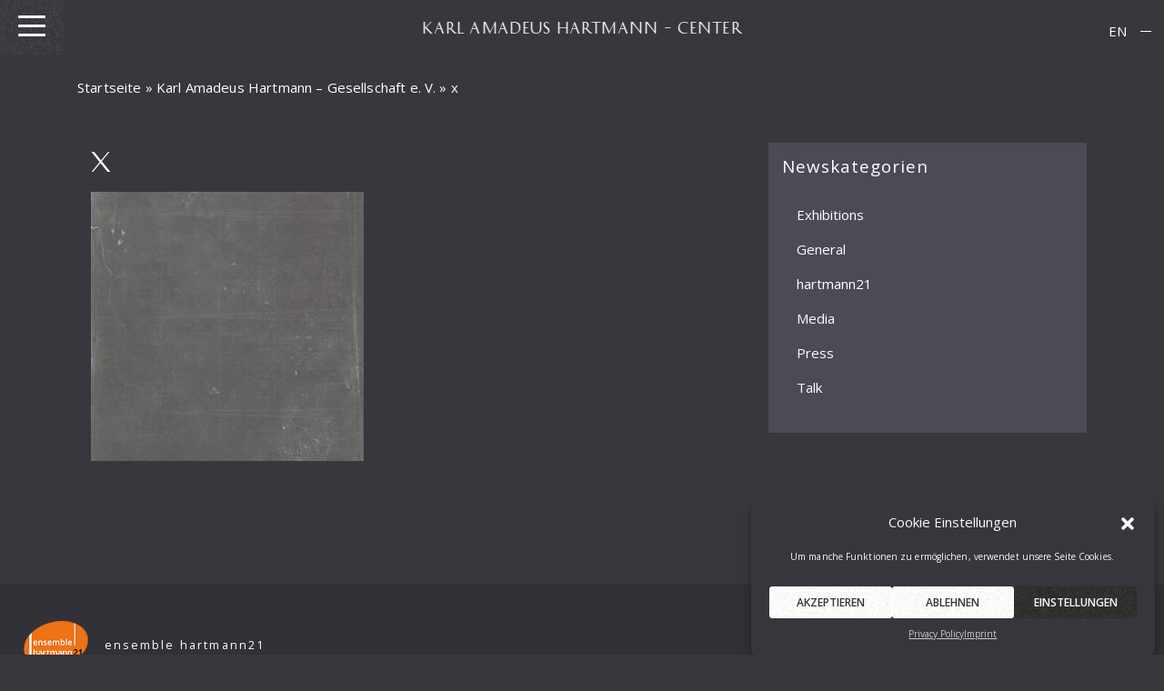

--- FILE ---
content_type: text/css
request_url: https://www.hartmann-gesellschaft.de/wp-content/themes/wp-bootstrap-starter_child/css/meins.css?ver=6.8.3
body_size: 59373
content:
@import url("https://fonts.googleapis.com/css?family=Open+Sans:300,400,600");
@font-face {
  font-family: "History";
  src: url("../font/HistoryPro-Two.woff2") format("woff2"),
    url("../font/HistoryPro-Two.woff") format("woff");
  font-weight: normal;
  font-style: normal;
}
html {
  background: #38373d;
  height: 100%;
}
body {
  background: #38373d;
  -webkit-font-smoothing: antialiased;
  -moz-osx-font-smoothing: grayscale;
  font-family: "Open Sans", sans-serif;
  font-weight: normal;
  color: #ffffff;
  font-size: 15px;
}
h1,
h2 {
  letter-spacing: 0;
  font-size: 1.429em;
  font-family: "History", serif;
  font-weight: normal;
  line-height: 1.4;
}
h3 {
  font-size: 1.286em;
}

inherit.h1,
.h2,
.h3,
.h4,
.h5,
.h6,
h1,
h2,
h3,
h4,
h5,
h6 {
  font-family: "History", serif;
  letter-spacing: 1px;
}
::selection {
  background: #222;
  color: #fff;
}
::-moz-selection {
  background: #222;
  color: #fff;
}
a {
  color: #fff;
  -moz-transition: all 0.3s ease;
  -o-transition: all 0.3s ease;
  -webkit-transition: all 0.3s ease;
  transition: all 0.3s ease;
  text-decoration: none;
}
.home a:before {
  display: none;
}
a:focus,
a:hover {
  text-decoration: none;
  color: inherit;
  opacity: 0.5;
}
a:focus,
textarea:focus,
input:focus {
  outline: none;
}
*:focus {
  outline: none;
}
p {
  font-size: 1em;
  letter-spacing: 0.01em;
}
img {
  max-width: 100%;
  height: auto;
}
ul {
  list-style: none;
  padding-left: 0;
}
a {
  color: #ffffff;
}
hr {
  border-color: #fff;
}
.entry-title {
  font-family: "History";
  font-size: 1.857em;
  font-weight: normal;
  -webkit-backface-visibility: hidden;
  backface-visibility: hidden;
  color: #ffffff;
  text-transform: uppercase;
}
@media screen and (max-width: 768px) {
  .entry-title {
    font-size: 1.25em;
  }
}
.entry-header {
  margin-bottom: 30px;
}
h2.entry-title span {
  display: block;
  font-size: 12px;
  margin-top: 2px;
  letter-spacing: 0.162em;
}
h3 {
  font-size: 1.2em;
}

/*Boxen*/
.whitebox {
  background: white;
  color: black;
  padding: 30px;
}
.whiteborder {
  border: 1px solid #fff;
  padding: 15px;
  margin: 15px;
}
.purplebox {
  background: #504e57;
  color: #fff;
  padding: 30px;
}
figcaption,
.figure_caption {
  font-size: 0.857em;
}
p.figure_caption {
  margin-bottom: 0;
  line-height: 1em;
}
.alert {
  border-radius: 0;
}
button,
.button,
.btn,
.gform_wrapper .button,
.gform_button,
.btn-primary,
.nav-links a,
.download-button,
.gform_login_widget a,
.page-numbers,
.w3eden .card-footer a {
  display: inline-block;
  color: #000;
  text-transform: uppercase;
  line-height: 35px;
  margin: 8px 0;
  padding: 0 1.35em;
  font-size: 12px;
  position: relative;
  opacity: 1;
  border-radius: 0px;
  -webkit-transition: all 0.3s;
  transition: all 0.3s;
  text-decoration: none;
  background-color: #504e57;
  border: 1px solid #333;
  color: inherit;
  outline: 0;
  background-image: url("../i/noise.png");
  animation: noiseMove 0.25s linear infinite;
  box-shadow: none;
  text-shadow: none;
}
.btnxl {
  padding: 0 1.857em;
  line-height: 3;
}
.page-numbers.current {
  border-color: white;
}
.btn:hover,
button:hover,
.button:hover,
.btn:focus,
button:focus,
.button:focus,
.btn:hover,
button:hover,
.button:hover,
.nav-links a:hover,
.nav-links a:focus,
.nav-links a:active,
.download-button:hover,
.download-button:focus,
.download-button:active,
.gform_login_widget a:hover,
.gform_login_widget a:active,
.gform_login_widget a:focus,
.w3eden .card-footer a:hover,
.w3eden .card-footer a:focus,
.w3eden .card-footer a:active {
  border-color: transparent !important;
  opacity: 1 !important;
  color: #fff;
  background-color: #504e57 !important;
  box-shadow: none !important;
  background-image: none !important;
  box-shadow: none !important;
  text-shadow: none !important;
  outline: 0;
}
.borderbutton {
  display: inline-block;
  position: relative;
  margin-top: 25px;
  background: none;
  border: none;
  color: #f9f9f9;
  cursor: pointer;
  padding: 5px 15px;
  text-transform: uppercase;
  font-size: 0.875em;
}
.borderbutton:after {
  content: "";
  width: 0;
  top: 0;
  left: 0;
  bottom: 0;
  height: 100%;
  position: absolute;
  transition: all 0.2s linear;
  border: 1px solid transparent;
}

.borderbutton {
  opacity: 0;
}
.borderbutton.borderactive {
  background-color: #504e57;
  background-image: url(../i/noise.png);
  animation: noiseMove 0.25s linear infinite;
  opacity: 1;
}

.borderbutton.borderactive:after {
  border: 1px solid #504e57;
  width: 100%;
}

label {
  font-weight: normal;
}
/* Stuff */
.nav > li > a:focus,
.nav > li > a:hover {
  background-color: transparent;
}
.mt100vh {
  margin-top: 100vh;
}
.margin15 {
  margin: 15px;
}
.padding15 {
  padding: 15px;
}
.mb0 {
  margin-bottom: 0;
}
.mb15 {
  margin-bottom: 15px;
}
.mb40 {
  margin-bottom: 40px;
}
.mt10_negative {
  margin-top: -10px;
}
.mt30 {
  margin-top: 30px;
}
.mt90 {
  margin-top: 90px;
}
.mb20 {
  margin-bottom: 20px;
}
.mb30 {
  margin-bottom: 30px;
}
.mb40 {
  margin-bottom: 40px;
}
.mb60 {
  margin-bottom: 60px;
}
.mb90 {
  margin-bottom: 90px;
}
.pad30 {
  padding: 30px;
}
.pad15 {
  padding: 15px;
}
.bgc1 {
  background-color: #5b5963;
}
.bgc2 {
  background-color: #3b3a41;
}

.maxheight300 {
  max-height: 300px;
}
.maxwidth275 {
  max-width: 275px;
}
.border_r_white {
  border-right: 1px solid white;
}

@media screen and (min-width: 992px) {
  .border_md_r_white {
    border-right: 1px solid white;
  }
}

@media screen and (min-width: 992px) {
  .float-md-right {
    float: right;
    padding-right: 45px;
  }
}

@media screen and (min-width: 992px) {
  .flexlist {
    display: -ms-flex;
    display: -webkit-flex;
    display: flex;
    flex-wrap: wrap;
    -webkit-flex-direction: row; /* Safari */
    flex-direction: row;
    -webkit-justify-content: space-between; /* Safari */
    justify-content: space-between;
    -webkit-align-content: flex-start; /* Safari */
    align-content: flex-start;
  }
  .flexforheight {
    display: -ms-flex;
    display: -webkit-flex;
    display: flex;
  }
  .flexforheight h1 {
    margin-top: 0;
  }
  .flexfor_align_vertical {
    height: 100%;
    display: -ms-flex;
    display: -webkit-flex;
    display: flex;
    -webkit-justify-content: space-between;
    justify-content: space-between;
    -webkit-flex-direction: column;
    flex-direction: column;
  }
}
.home article {
  padding-top: 60px;
  padding-bottom: 60px;
}
#content {
  padding-top: 90px;
  padding-bottom: 90px;
}
@media screen and (min-width: 992px) {
  .home article {
    padding-top: 50px;
    padding-bottom: 0px;
  }
  #content {
    padding-top: 130px;
    padding-bottom: 90px;
  }
}

#page {
  position: relative;
}

/*Menü*/
.mm-listitem__text {
  white-space: normal;
}
.mm-listitem a[title="ensemble_hartmann21"],
#menu-footer-links a[title="ensemble_hartmann21"] {
  padding-left: 67px;
  position: relative;
}
.mm-listitem a[title="ensemble_hartmann21"]:before,
#menu-footer-links a[title="ensemble_hartmann21"]:before {
  content: "";
  background-image: url(../i/ensemble_21_logo_klein_frame.png);
  background-size: contain;
  background-position: left center;
  background-repeat: no-repeat;
  display: inline-block;
  width: 54px;
  height: 100%;
  top: 0;
  bottom: 0;
  position: absolute;
  left: 10px;
}
#menu-footer-links a[title="ensemble_hartmann21"]:before {
  width: 65px;
  position: absolute;
  left: 0;
  height: 60px;
  top: -19px;
}

@media (min-width: 768px) {
  .mm-listitem a[title="ensemble_hartmann21"],
  #menu-footer-links a[title="ensemble_hartmann21"] {
    padding-left: 95px;
  }
  .mm-listitem a[title="ensemble_hartmann21"]:before,
  #menu-footer-links a[title="ensemble_hartmann21"]:before {
    width: 80px;
    left: 10px;
  }
  #menu-footer-links a[title="ensemble_hartmann21"]:before {
    width: 85px;
    left: 0;
    height: 64px;
    top: -19px;
  }
}

#menu-location-primary:not(.mm-menu) {
  display: none;
}

.menubaum #menu-location-primary {
  display: block !important;
}
.mm-panel {
  background-color: #504e57;
}
.mm-menu.wpmm-menu .mm-panels > .mm-panel:after,
.mm-menu.wpmm-menu .mm-panels > .mm-panel:before,
.mm-menu.wpmm-menu .mm-panels > .mm-panel:after,
.mm-menu.wpmm-menu .mm-panels > .mm-panel:before {
  content: none;
  display: none;
}
.mm-menu.wpmm-menu .mm-panels > .mm-panel > .mm-listview,
.mm-menu.wpmm-menu .mm-panels > .mm-panel > .mm-listview {
  display: -webkit-box;
  display: -webkit-flex;
  display: -ms-flexbox;
  display: flex;
  -webkit-box-orient: vertical;
  -webkit-box-direction: normal;
  -webkit-flex-direction: column;
  -ms-flex-direction: column;
  flex-direction: column;
  height: 100%;
  margin-top: 0;
  margin-bottom: 0;
}
.mm-menu.wpmm-menu .mm-panels > .mm-panel > .mm-listview > li,
.mm-menu.wpmm-menu .mm-panels > .mm-panel > .mm-listview > li {
  -webkit-box-flex: 1;
  -webkit-flex: 1 0 auto;
  -ms-flex: 1 0 auto;
  flex: 1 0 auto;
  min-height: 40px;
}
.mm-menu.wpmm-menu .mm-panels > .mm-panel > .mm-listview > li:not(.mm-divider),
.mm-menu.wpmm-menu .mm-panels > .mm-panel > .mm-listview > li:not(.mm-divider) {
  display: -webkit-box;
  display: -webkit-flex;
  display: -ms-flexbox;
  display: flex;
  -webkit-box-orient: vertical;
  -webkit-box-direction: normal;
  -webkit-flex-direction: row;
  -ms-flex-direction: row;
  flex-direction: row;
}
.mm-menu.wpmm-menu .mm-panels > .mm-panel > .mm-listview > li > a:not(.mm-next),
.mm-menu.wpmm-menu .mm-panels > .mm-panel > .mm-listview > li > span,
.mm-menu.wpmm-menu .mm-panels > .mm-panel > .mm-listview > li > a:not(.mm-next),
.mm-menu.wpmm-menu .mm-panels > .mm-panel > .mm-listview > li > span {
  box-sizing: border-box;
  display: -webkit-box;
  display: -webkit-flex;
  display: -ms-flexbox;
  display: flex;
  -webkit-box-align: center;
  -webkit-align-items: center;
  -ms-flex-align: center;
  align-items: center;
}
.mm-listview-small .mm-listview > li > a:not(.mm-next),
.mm-listview-small .mm-listview > li > span {
  padding: 7px 10px 7px 20px;
}
.mm-listview-small .mm-listview > li.mm-vertical > .mm-next,
.mm-listview-small .mm-vertical > .mm-listview > li > .mm-next {
  height: 34px;
}
.mm-listview-large .mm-listview > li > a:not(.mm-next),
.mm-listview-large .mm-listview > li > span {
  padding: 15px 10px 15px 20px;
}
.mm-listview-large .mm-listview > li.mm-vertical > .mm-next,
.mm-listview-large .mm-vertical > .mm-listview > li > .mm-next {
  height: 50px;
}
.mm-listview-huge .mm-listview > li > a:not(.mm-next),
.mm-listview-huge .mm-listview > li > span {
  padding: 20px 10px 20px 20px;
}
.mm-listview-huge .mm-listview > li.mm-vertical > .mm-next,
.mm-listview-huge .mm-vertical > .mm-listview > li > .mm-next {
  height: 60px;
}
.mm-listview .mm-divider {
  text-overflow: ellipsis;
  white-space: nowrap;
  overflow: hidden;
  font-size: 10px;
  text-transform: uppercase;
  text-indent: 20px;
  line-height: 25px;
}
.mm-listview .mm-spacer {
  padding-top: 40px;
}
.mm-listview .mm-spacer > .mm-next {
  top: 40px;
}
.mm-listview .mm-spacer.mm-divider {
  padding-top: 25px;
}
.mm-listview .mm-inset {
  list-style: inside disc;
  padding: 0 10px 15px 40px;
  margin: 0;
}
.mm-listview .mm-inset > li {
  padding: 5px 0;
}

.mm-btn_next:after,
.mm-btn_prev:before {
  border-color: #fff;
}
.mm-listitem:after {
  left: 0;
}

.mm-navbar {
  background: #cecdce;
  color: #38373d;
}
.mm-navbars_top {
  border-color: #38373d;
}

.mm-navbar__breadcrumbs {
  text-transform: uppercase;
  font-size: 10px;
  font-weight: 700;
  overflow: hidden;
}
.mm-navbar__breadcrumbs span {
  color: #38373d;
}
.mm-navbar a {
  color: #fff;
}
.mm-menu .mm-navbar__breadcrumbs > a {
  text-decoration: underline;
}
.mm-menu .mm-navbar__breadcrumbs > a:first-child {
  background: #38373d;
  color: white;
  padding: 12px 10px;
  margin-right: 5px;
  border-radius: 2px;
  text-decoration: none;
}

.mm-menu .mm-navbar__breadcrumbs .mm-separator:first-of-type {
  display: none;
}

.mm-navbar:hover {
  background: #fff;
}
.mm-navbar a:hover {
  color: #3b3a41;
  opacity: 1;
}
.mm-navbar:hover a {
  color: #000;
}

.mm-listview {
  background: #504e57;
  color: #fff;
  border-color: #38373d;
}
.mm-listitem:hover a {
  color: #000;
}
.mm-listitem {
  background: transparent;
  color: #fff;
  border-color: #38373d;
}
.mm-listitem:hover {
  background: rgba(255, 255, 255, 0.5);
  color: #38373d !important;
}
.mm-listitem a:hover {
  background: rgba(255, 255, 255, 0.5);
  color: #38373d !important;
  opacity: 1 !important;
}
.mm-listitem:hover a:after,
.mm-listitem:hover a:after {
  border-color: #fff;
}
.mm-listitem a:hover:after,
.mm-listitem a:hover:before {
  border-color: #000;
}
.mm-listitem.mm-listitem_selected a {
  color: #000;
}

/*Header*/
#masthead {
  z-index: 5;
  position: fixed;
  top: 0;
  text-align: center;
  left: 0px;
  right: 0px;
  background: #38373d;
  text-align: left;
}
#masthead h1 {
  font-size: 12px;
  font-family: "History", serif;
  font-weight: normal;
  line-height: 3.4;
  padding: 0;
  margin-top: 0;
  margin-bottom: 0;
  padding: 10px 0 10px 70px;
  height: 60px;
  font-weight: bold;
}
#menubutton_wrapper {
  position: fixed;
  top: 0;
  left: 0;
  z-index: 99999;
  background-color: #38373d;
}
.site-title {
  font-size: 10px;
  background: #38373d;
  height: 60px;
  left: 0%;
  text-align: left;
  position: fixed;
  z-index: 99;
  top: 0px;
  line-height: 55px;
  text-transform: uppercase;
  -webkit-transform: translate(85px, 0%);
  transform: translate(85px, 0%);
  -moz-transform: translate(85px, 0%);
  -ms-transform: translate(85px, 0%);
  -o-transform: translate(85px, 0%);
}
.mm-page:before {
  content: "";
  height: 60px;
  background-color: #38373d;
  left: 0;
  width: 100%;
  position: fixed;
  display: block;
  top: 0;
  z-index: 1;
}

@media (min-width: 375px) {
  .site-title {
    font-size: 12px;
  }
}

@media (min-width: 768px) {
  .site-title {
    font-family: "History";
    letter-spacing: 0.068em;
    font-size: 16px;
    line-height: 60px;
    left: 50%;
    -webkit-transform: translate(-50%, 0%);
    transform: translate(-50%, 0%);
    -moz-transform: translate(-50%, 0%);
    -ms-transform: translate(-50%, 0%);
    -o-transform: translate(-50%, 0%);
  }
}

.widget-title.mb40 {
  margin-bottom: 40px;
  margin-top: 0;
}
.cat-list .cat-item {
  padding: 0.5rem 1rem;
}

/*Search*/

#searchbutton_wrapper {
  position: fixed;
  top: 0;
  right: 0;
  z-index: 99999;
}
button.hamburger {
  padding: 15px 20px;
  display: inline-block;
  cursor: pointer;
  transition-property: opacity, filter;
  transition-duration: 0.15s;
  transition-timing-function: linear;
  font: inherit;
  color: inherit;
  text-transform: none;
  background-color: transparent;
  border: 0;
  margin: 0;
  overflow: visible;
}
button.hamburger:hover {
  opacity: 0.7;
}
.hamburger-box {
  width: 30px;
  height: 25px;
  display: inline-block;
  position: relative;
}
.hamburger-inner {
  display: block;
  top: 50%;
  margin-top: -2px;
}
.hamburger-inner,
.hamburger-inner::before,
.hamburger-inner::after {
  width: 30px;
  height: 3px;
  background-color: #fff;
  border-radius: 4px;
  position: absolute;
  transition-property: transform;
  transition-duration: 0.15s;
  transition-timing-function: ease;
}
.hamburger-inner::before,
.hamburger-inner::after {
  content: "";
  display: block;
}
.hamburger-inner::before {
  top: -10px;
}
.hamburger-inner::after {
  bottom: -10px;
}
/* Collapse  */
.hamburger--collapse .hamburger-inner {
  top: auto;
  bottom: 0;
  transition-duration: 0.13s;
  transition-delay: 0.13s;
  transition-timing-function: cubic-bezier(0.55, 0.055, 0.675, 0.19);
}
.hamburger--collapse .hamburger-inner::after {
  top: -20px;
  transition: top 0.2s 0.2s cubic-bezier(0.33333, 0.66667, 0.66667, 1),
    opacity 0.1s linear;
}
.hamburger--collapse .hamburger-inner::before {
  transition: top 0.12s 0.2s cubic-bezier(0.33333, 0.66667, 0.66667, 1),
    transform 0.13s cubic-bezier(0.55, 0.055, 0.675, 0.19);
}
.hamburger--collapse.is-active .hamburger-inner {
  transform: translate3d(0, -10px, 0) rotate(-45deg);
  transition-delay: 0.22s;
  transition-timing-function: cubic-bezier(0.215, 0.61, 0.355, 1);
}
.hamburger--collapse.is-active .hamburger-inner::after {
  top: 0;
  opacity: 0;
  transition: top 0.2s cubic-bezier(0.33333, 0, 0.66667, 0.33333),
    opacity 0.1s 0.22s linear;
}
.hamburger--collapse.is-active .hamburger-inner::before {
  top: 0;
  transform: rotate(-90deg);
  transition: top 0.1s 0.16s cubic-bezier(0.33333, 0, 0.66667, 0.33333),
    transform 0.13s 0.25s cubic-bezier(0.215, 0.61, 0.355, 1);
}
/* HOME */
#menubutton:focus,
button:focus {
  outline: 0;
}

.home .site-title,
.home #menubutton_wrapper,
.home .searchbutton {
  opacity: 0;
}
.home .front_recent_title h3,
.home .front_recent_content li {
  opacity: 0;
}

.scroll_down {
  display: none;
}
.karl-amadeus-hartmann-gesellschaft-e-v .scroll_down {
  display: inline-block;
}
.scroll_down a {
  opacity: 0;
  position: absolute;
  bottom: 0;
  padding-bottom: 80px;
  left: 50%;
  z-index: 2;
  display: inline-block;
  -webkit-transform: translateX(-50%);
  -ms-transform: translateX(-50%);
  transform: translateX(-50%);
  color: #f9f9f9;
  text-decoration: none;
}
.scroll_down a span {
  position: absolute;
  top: 36px;
  left: 50%;
  width: 1px;
  height: 0;
  -webkit-box-sizing: border-box;
  box-sizing: border-box;
  background-color: #f9f9f9;
}
.scroll-down {
  position: absolute;
  left: 50%;
  bottom: 33px;
  display: block;
  text-align: center;
  font-size: 20px;
  z-index: 100;
  text-decoration: none;
  text-shadow: 0;
  width: 13px;
  margin-left: -6px;
  height: 13px;
  border-bottom: 2px solid #fff;
  border-right: 2px solid #fff;
  z-index: 9;
  left: 50%;
  -webkit-transform: translate(-50%, 0%) rotate(45deg);
  -moz-transform: translate(-50%, 0%) rotate(45deg);
  transform: translate(-50%, 0%) rotate(45deg);
  -webkit-animation: fade_move_down 4s ease-in-out infinite;
  -moz-animation: fade_move_down 4s ease-in-out infinite;
  animation: fade_move_down 4s ease-in-out infinite;
}
.section.karl-amadeus-hartmann-gesellschaft-e-v .scroll-down {
  display: none;
}
.section.footer .scroll-down,
.section.hartmann21-die-veranstaltungsreihe .scroll-down,
.section.hartmann21-the-event-series .scroll-down {
  display: none;
}

/*animated scroll arrow animation*/
@-webkit-keyframes fade_move_down {
  0% {
    transform: translate(0, -10px) rotate(45deg);
    -webkit-transform: translate(0, -10px) rotate(45deg);
    opacity: 0;
  }
  50% {
    opacity: 1;
  }
  100% {
    transform: translate(0, 10px) rotate(45deg);
    -webkit-transform: translate(0, 10px) rotate(45deg);
    opacity: 0;
  }
}
@-moz-keyframes fade_move_down {
  0% {
    transform: translate(0, -10px) rotate(45deg);
    -moz-transform: translate(0, -10px) rotate(45deg);
    opacity: 0;
  }
  50% {
    opacity: 1;
  }
  100% {
    transform: translate(0, 10px) rotate(45deg);
    -moz-transform: translate(0, 10px) rotate(45deg);
    opacity: 0;
  }
}
@keyframes fade_move_down {
  0% {
    transform: translate(0, -10px) rotate(45deg);
    -moz-transform: translate(0, -10px) rotate(45deg);
    opacity: 0;
  }
  50% {
    opacity: 1;
  }
  100% {
    transform: translate(0, 10px) rotate(45deg);
    -moz-transform: translate(0, 10px) rotate(45deg);
    opacity: 0;
  }
}
.nicedate_outer {
  font-size: 12px;
  display: inline-block;
  font-weight: normal;
}
.nicedate_top {
  display: inline-block;
  text-align: center;
}
.nicedate_date {
  width: 100%;
}
.line-2 {
  width: 2px;
  height: 50px;
  margin: 30px auto;
  display: block;
  background-color: transparent;
  position: relative;
}
.line-2_inner {
  position: absolute;
  background: #fff;
  width: 2px;
  height: 100%;
  top: 0;
  display: inline-block;
}
.nicedate_bottom {
}
.nicedate_bottom span {
  width: 100%;
  display: inline-block;
}
#fullpage {
  background: #38373d;
}
#fullpage:before,
#fullpage .section:before,
#fullpage .slide:before {
  background-size: contain;
  background-repeat: no-repeat;
  background-position: bottom right;
  background-color: #38373d;
}
#fullpage .section.archivalien:before,
#fullpage .section.archivalien .slide:before {
  background-position: bottom left;
}
#fulpage .section {
  background-color: #38373d;
}
@media screen and (min-width: 992px) {
  .home #fullpage article {
    max-width: 50%;
    margin-left: 0;
    float: left;
  }
  .home #fullpage .archivalien article {
    float: right;
  }
  #fullpage .karl-amadeus-hartmann-gesellschaft-e-v article {
    max-width: 100%;
  }
}
.home .karl-amadeus-hartmann-gesellschaft-e-v article h2.entry-title {
  font-family: "History";
  text-transform: uppercase;
  font-size: 2em;
  font-weight: normal;
  -webkit-backface-visibility: hidden;
  backface-visibility: hidden;
  line-height: 1.3;
  margin-bottom: 15px;
}
.front_recentposts {
  margin: 5px 0;
  display: inline-block;
  width: 100%;
}
.front_recent_title {
  display: inline-block;
}
.front_recentposts h3 {
  color: #fff;
  margin-top: 5px;
  margin-bottom: 5px;
  padding-top: 0;
  line-height: 1.42857143;
  text-transform: uppercase;
  font-weight: bold;
  font-size: 0.875em;
  display: inline-block;
}
.line-1 {
  width: 2px;
  height: 25px;
  margin: 15px auto;
  display: block;
  background-color: transparent;
  position: relative;
}
@media screen and (min-width: 768px) {
  .front_recent_title .line-1 {
    height: 50px;
    margin: 30px auto;
  }
}
.line-1_inner {
  position: absolute;
  background: #fff;
  width: 2px;
  height: 0%;
  top: 0;
  display: inline-block;
}
.front_recentposts ul {
  color: #ffffff;
  margin-top: 0px;
  margin-bottom: 10px;
  margin-left: 0px;
  padding-left: 0px;
}
.front_recentposts ul li {
  list-style-type: none;
  font-size: 1em;
  margin-bottom: 4px;
}
.front_recent_content .displaydate {
  font-size: 0.9em;
  font-weight: bold;
  margin-right: 10px;
  margin-top: 0;
  display: inline-block;
}
displaydate i {
  margin-right: 2px;
}

@media screen and (min-width: 992px) {
  .front_recentposts h3 {
  }
}

@media screen and (max-width: 991px) {
  .front_recentposts ul,
  .front_recentevents ul {
    padding-left: 0px;
  }
  .front_recentposts h3 {
    font-size: 0.857em;
  }
}
.animate_slidefadeup {
  opacity: 1;
  -webkit-transform: translateY(0px);
  -ms-transform: translateY(0px);
  transform: translateY(0px);
}
.beforeLine:before {
  display: block;
  content: "";
  width: 70px;
  height: 1px;
  position: relative;
  top: 7px;
  margin-right: 10px;
  background-color: #31353e;
  opacity: 1 !important;
  float: left;
  -webkit-transition: all 300ms ease-out;
  -moz-transition: all 300ms ease-out;
  -o-transition: all 300ms ease-out;
  transition: all 300ms ease-out;
}
#fullpage .slide.footer .container {
  width: 100%;
  max-width: 100%;
  padding: 0;
}
@media screen and (max-width: 780px) {
  #fullpage .section.karl-amadeus-hartmann-gesellschaft-e-v,
  #fullpage .karl-amadeus-hartmann-gesellschaft-e-v .slide,
  #fullpage .karl-amadeus-hartmann-gesellschaft-e-v .slide .fp-tableCell {
    height: 100vh !important;
  }

  #fullpage .section,
  #fullpage .slide,
  #fullpage .slide .fp-tableCell {
    height: auto !important;
  }
}
/*stuff*/
.noise {
  position: fixed;
  top: 0;
  right: 0;
  bottom: 0;
  left: 0;
  width: 100%;
  height: 100%;
  background-image: url("../i/noise.png");
  animation: noiseMove 0.25s linear infinite;
}

#fullpage .section .fp-slides {
  background-color: rgba(56, 55, 61, 0.75);
}

@media (min-width: 575px) {
  #fullpage .section .fp-slides {
    background-color: transparent;
  }
}
/*
* So what we are doing here is moving the background image
* to different positions and as it is just some grain with transparent spots,
* it looks good !
*/
@keyframes noiseMove {
  0%,
  100% {
    background-position: 0 0;
  }
  10% {
    background-position: -5% -10%;
  }
  20% {
    background-position: -15% 5%;
  }
  30% {
    background-position: 7% -25%;
  }
  40% {
    background-position: 20% 25%;
  }
  50% {
    background-position: -25% 10%;
  }
  60% {
    background-position: 15% 5%;
  }
  70% {
    background-position: 0% 15%;
  }
  80% {
    background-position: 25% 35%;
  }
  90% {
    background-position: -10% 10%;
  }
}
/*Default Page*/
/* Parallax / Bio */
.page-template-page-parallax .col-md-8 .embed_download {
  display: none;
}
.page-template-page-parallax_chapter_time #content.col-md-8 {
  width: 100%;
}
.blurbg {
  position: relative;
  width: 100%;
  height: 100vh;
  min-height: 200px;
  left: 0;
  right: 0;
  top: -60px;
}

@media screen and (min-width: 992px) {
  .blurbg {
    top: -130px;
  }
}
.blurbg > div {
  position: absolute;
  top: 0;
  left: 0;
  width: 100%;
  height: 100%;
  background-repeat: no-repeat;
  background-size: contain;
  background-position: center center;
}
.bg-normal {
  z-index: 10;
  background-image: url(../i/bg_bio.jpg);
}
.bg-blur {
  z-index: 20;
  background-image: url(../i/bg_bio-blur.jpg);
  opacity: 0;
}
.parallaxpage_title {
  position: absolute;
  bottom: 30px;
  text-align: center;
  width: 100%;
  left: 0;
  right: 0;
  z-index: 22;
}
.paroller-spacer {
  margin-top: 45px;
  margin-bottom: 45px;
}
.paroller-year_left {
  font-size: 36px;
  text-align: left;
  color: #eee;
  line-height: 1;
  font-family: Open Sans, sans-serif;
  font-weight: 400;
}
.paroller-subline_right {
  font-size: 32px;
  text-align: right;
  color: #eee;
  line-height: 1;
  text-transform: uppercase;
  margin-bottom: 30px;
  margin-top: 30px;
  font-family: History, serif;
}
.button.biodownload {
  margin-top: 60px;
  margin-bottom: 30px;
}
.mentioning {
  margin-top: 1rem;
  border-top: 1px solid #323137;
  padding-top: 15px;
}
.mentioning h4 {
  font-size: 1em;
  font-weight: normal;
  font-family: Open Sans, sans-serif;
  text-transform: uppercase;
}
.termname {
  margin-right: 7px;
  font-size: 0.875em;
  display: inline-block;
  float: left;
}
.mentioning .termbeschreibung {
  font-size: 12px;
  display: block;
  margin-bottom: 5px;
}

@media screen and (min-width: 992px) {
  .nicedate_outer {
    text-align: right;
  }
}
/* isotopeverzeichniss isotope_ajax"*/
/* Filer List */
.bgcolor {
  background: #3b3a41;
}
.bgcolordark {
  background: #38373d;
}

.fontH {
  font-family: "History";
}
ul.isotopefilter-group,
ul.isotopefilter-group ul {
  list-style: none;
}
ul.isotopefilter-group ul {
  margin-bottom: 20px;
}
ul.isotopefilter-group li a {
  padding: 0;
  margin: 0;
  font-size: 15px;
  line-height: 1.42857143;
}
ul.isotopefilter-group li ul li a {
  font-size: 0.857em;
  font-family: "Open Sans", sans-serif;
  font-weight: normal;
}
ul.isotopefilter-group li a:hover {
  cursor: pointer;
}
ul.isotopefilter-group li {
  margin-bottom: 12px;
}
ul.isotopefilter-group li ul li {
  padding: 0px;
  margin: 0px;
}
.tag_descr {
  font-size: 0.714em;
  width: 100%;
  display: inline-block;
}
.erwaehnungen {
  position: relative;
}
.erwaehnungen,
.swiper-erwaehnungen {
  height: 300px;
}
body.page-template-page-isotope_2 .container.firstcontainer {
  max-width: none;
}
.box_shadow_inner {
  padding: 30px;
  background: #ffffff;
  color: #151d1e;
  width: 100%;
  display: inline-block;
}
.box_shadow_inner h2 {
  margin-top: 5px;
  text-transform: uppercase;
  font-size: 1em;
}
.box_shadow_inner a {
  color: #000;
}
.aufzaehlung {
  letter-spacing: 0.03em;
  font-size: 1em;
}
.aufzaehlung h2 {
  margin: 0;
  margin-bottom: 20px;
  padding: 0;
  font-family: "History", serif;
  font-size: 1em;
  text-transform: uppercase;
}
.aufzaehlung.shortcode h2 {
  margin-bottom: 5px;
}
.aufzaehlung.shortcode .innerinfo {
  padding-left: 30px;
}
.aufzaehlung .taxonomie_listing h2 {
  font-size: 0.857em;
  margin-bottom: 0;
  letter-spacing: 0.03em;
}
.aufzaehlung figure.effect-bubba img {
  border-radius: 5px;
}
.startdate {
  letter-spacing: 1px;
  margin-top: 15px;
  font-size: 0.875em;
  font-weight: bold;
}
.taxonomie_listing {
  background: #3b3a41;
  display: inline-block;
  width: 100%;
}
.blog .taxonomie_listing,
.archive .taxonomie_listing,
.photoarchive_helperclass .taxonomie_listing {
  background: transparent;
  padding: 5px 0px;
}
.blog .mfp-content .taxonomie_listing,
.archive .mfp-content .taxonomie_listing,
.mfp-content .taxonomie_listing,
.single .taxonomie_listing {
  background: #3b3a41;
  display: inline-block;
  width: 100%;
  padding: 5px 15px;
}
.blog .mfp-content .taxonomie_listing:first-of-type,
.archive .mfp-content .taxonomie_listing:first-of-type {
  padding-top: 15px;
}
.taxonomie_listing:last-of-type,
.blog .mfp-content .taxonomie_listing:last-of-type:last-of-type,
.archive .mfp-content .taxonomie_listing {
  padding-bottom: 15px;
}

.taxonomie_listing ul {
  margin-bottom: 0;
}
.taxonomie_listing:first-of-type {
  padding-top: 15px;
}
.taxonomie_listing:last-of-type {
  margin-bottom: 15px;
}
.taxonomie_listing ul li:first-child {
  float: none;
  display: block;
}
.taxonomie_listing ul li {
  display: inline-block;
  float: left;
  margin-right: 5px;
}
.taxonomie_listing li:first-child {
  font-size: 11px;
}
.taxonomie_listing li {
  font-size: 12px;
}
.aufzaehlung .taxonomie_listing {
  display: none;
}
.notsingle .entry-meta p:last-child {
  margin-bottom: 0.25em;
}
button:hover a {
  opacity: 1;
}
.whitespan {
  width: 2px;
  height: 50px;
  background: white;
  display: inline-block;
  margin-right: 15px;
  margin-top: 28px;
  margin-bottom: 28px;
}
.taxonomie_listing li a,
.entry-meta a,
.cat-links a {
  display: inline-block;
  padding: 3px 8px;
  border: 1px solid #504e57;
  margin-top: 5px;
  margin-bottom: 5px;
  font-size: 12px;
}
.taxonomie_listing li a:hover,
.entry-meta a:hover,
.cat-links a:hover {
  opacity: 1;
  background-color: #504e57;
}
.entry-meta.mentioning a:hover,
.entry-meta.mentioning a:focus,
.box_shadow_inner .taxonomie_listing li a:hover,
.box_shadow_inner .taxonomie_listing li a:focus {
  background: #eee;
  border-color: #333;
}
.cat-list,
.scrollbar {
  height: auto;
  max-height: 320px;
}
.nscw-inactive-tree,
.isotopefilter-group {
  overflow: hidden;
}
.navigation {
  border-top: 1px solid #504e57;
  padding-top: 15px;
  margin-top: 30px;
  display: inline-block;
  width: 100%;
}
.aufzaehlung {
  display: -webkit-flex; /* Safari */
  display: flex;
  -webkit-align-items: center; /* Safari */
  align-items: center;
}
.aufzaehlung .flexinfo {
  display: -webkit-inline-flex; /* Safari */
  display: inline-flex;
  -webkit-align-items: center; /* Safari */
  align-items: center;
}
.aufzaehlung.shortcode {
  display: -webkit-inline-flex; /* Safari */
  display: inline-flex;
}
.aufzaehlung .startdate {
  margin-top: 15px;
}
.aufzaehlung p.displaydate {
  margin-bottom: 0;
}
.aufzaehlung .flexinfo .line-2 {
  margin: 15px 0;
}
.flexinfo .popup_ajax_div.btn {
  margin-left: 10px;
}
button.popup_inline_article {
  border: 1px solid #504e57;
  background-image: none;
  background: transparent;
  padding: 0;
}
button.popup_inline_article a {
  padding: 0 1.35em;
  line-height: 35px;
  display: block;
}
.popup_ajax_div.btn {
  border: 1px solid #504e57;
  background-image: none;
  background: transparent;
}
.isobox {
  margin-bottom: 30px;
  width: 100%;
}
.aufzaehlung img {
  width: 100%;
  max-width: 100%;
  height: auto;
  display: inline-block;
}
.aufzaehlung_info,
.aufzaehlung_cats {
  display: inline-block;
  width: 100%;
  font-weight: normal;
  font-size: 12px;
}
.aufzaehlung_cats {
  text-transform: uppercase;
}
/* Filer List */

.quicksearch_wrapper {
  display: block;
  width: 100%;
  line-height: 34px;
  font-size: 1em;
}

.quicksearch_wrapper .reset {
  top: 3px;
}
.reset {
  display: inline-block;
  margin-left: -2em;
  position: absolute;
}
#reset:after {
}
.fa-times-thin:before {
  content: "\00d7";
}
input[type="text"]#quicksearch {
  color: inherit;
  border: none;
  background-color: #504e57;
  -webkit-box-shadow: none;
  box-shadow: none;
  padding: 3px 15px;
  outline: 0;
  border-radius: 0;
  text-transform: uppercase;
  width: 100%;
  float: left;
  letter-spacing: 0.5px;
}

::-webkit-input-placeholder {
  /* WebKit, Blink, Edge */
  color: #ffffff;
}
:-moz-placeholder {
  /* Mozilla Firefox 4 to 18 */
  color: #ffffff;
  opacity: 1;
}
::-moz-placeholder {
  /* Mozilla Firefox 19+ */
  color: #ffffff;
  opacity: 1;
}
:-ms-input-placeholder {
  /* Internet Explorer 10-11 */
  color: #ffffff;
}
::-ms-input-placeholder {
  /* Microsoft Edge */
  color: #ffffff;
}

::placeholder {
  /* Most modern browsers support this now. */
  color: #ffffff;
}
.open_werk {
  display: inline-block;
  margin: 0 0px 0 10px;
}
.listNav {
  margin-top: 2px;
}
.listNav,
.ln-letters {
  overflow: hidden;
}
.listNavHide {
  position: absolute;
  overflow: hidden;
  clip: rect(0 0 0 0);
  height: 1px;
  width: 1px;
  margin: -1px;
  padding: 0;
  border: 0;
}
.listNavHide.always-visible {
  position: relative;
  overflow: visible;
  clip: rect(0 0 0 0);
  height: auto;
  width: auto;
  margin: 0 0 40px 0;
}
.letterCountShow {
  display: block;
}
.ln-letters a {
  border: 1px solid #666;
  font-size: 0.857em;
  text-decoration: none;
}
.ln-letters a:hover,
.ln-letters .ln-selected {
  background-color: #ffffff;
  color: #000;
}
.ln-letters .ln-disabled {
  color: #ccc;
}
.ln-letter-count {
  color: #336699;
  font-size: 0.8em;
  left: 0;
  line-height: 1.35;
  position: absolute;
  text-align: center;
  top: 0;
  width: 20px;
}
/* Magnific Popup CSS */
.mfp-image-holder .mfp-close,
.mfp-iframe-holder .mfp-close {
  padding-right: 0;
  right: 0;
}
.mfp-content .entry-title {
  font-size: 1.815em;
}
.mfp-content .effect-bubba a {
  pointer-events: none;
  cursor: default;
}
.mfp-content .effect-bubba figcaption::before,
.mfp-content .effect-bubba figcaption::after {
  display: none !important;
  pointer-events: none;
}
.mfp-content .post-thumbnail {
  margin-bottom: 15px;
}
.mfp-close-btn-in .mfp-close {
  background: #000;
  color: #fff;
  font-family: monospace;
  text-align: center;
  letter-spacing: 0;
  width: 32px;
  height: 32px;
  line-height: 1;
}
.mfp-content {
  max-width: 930px;
}
.mfp-content {
  margin-top: 15px;
  margin-bottom: 15px;
}
.mfp-content article {
  padding: 15px;
  margin: 0;
  background: #38373d;
}
.mfp-content .col-md-8.helperclass {
  width: 100%;
  -ms-flex: 0 0 100%;
  flex: 0 0 100%;
  max-width: 100%;
}
.mfp-content .type-record .col-md-8.helperclass table {
  width: 100%;
}
/* overlay at start */
.mfp-fade.mfp-bg {
  opacity: 0;

  -webkit-transition: all 0.3s ease-out;
  -moz-transition: all 0.3s ease-out;
  transition: all 0.3s ease-out;
}
/* overlay animate in */
.mfp-fade.mfp-bg.mfp-ready {
  opacity: 0.8;
}
/* overlay animate out */
.mfp-fade.mfp-bg.mfp-removing {
  opacity: 0;
}

/* content at start */
.mfp-fade.mfp-wrap .mfp-content {
  opacity: 0;

  -webkit-transition: all 0.3s ease-out;
  -moz-transition: all 0.3s ease-out;
  transition: all 0.3s ease-out;
}
/* content animate it */
.mfp-fade.mfp-wrap.mfp-ready .mfp-content {
  opacity: 1;
}
/* content animate out */
.mfp-fade.mfp-wrap.mfp-removing .mfp-content {
  opacity: 0;
}

.veranstaltungsort {
  position: relative;
  padding-left: 18px;
}
.veranstaltungsort:before {
  font-family: "FontAwesome";
  content: "\f041";
  position: absolute;
  top: -1px;
  left: 2px;
  font-size: 1.1em;
}
.kartenbestellen {
  padding: 20px 15px 5px;
  margin-top: 15px;
  background: #3b3a41;
  margin-bottom: 0;
  font-size: 1.2em;
}
/* Suche */

.stickysidebbar_archivetitle,
.stickysidebbar {
  will-change: min-height;
}

.sidebar__inner,
.sidebar__inner_archive {
  -webkit-transform: translate(
    0,
    0
  ); /* For browsers don't support translate3d. */
  -moz-transform: translate(0, 0); /* For browsers don't support translate3d. */
  transform: translate3d(0, 0, 0);
  will-change: position, transform;
}

.stickysidebbar_archivetitle {
  z-index: 2;
}
.sidebar__inner_archive .widget-title,
.sidebar__inner_upcomingevent .widget-title {
  padding: 15px;
  margin-bottom: 20px;
  background-color: #3b3a41;
  border: 1px solid #403e46;
}
.sidebar__inner li.current-cat a {
  opacity: 0.5;
}

.noscroll {
  overflow: hidden;
}
.searchpanelinner {
  position: relative;
  height: 100%;
}
.search-icon {
  height: 25px;
  width: 30px;
  display: block;
  padding: 0;
  margin: 0;
  position: relative;
  cursor: pointer;
  border-radius: 0px;
  margin-top: 0px;
  margin-left: 0px;
}
.circle {
  position: relative;
  display: block;
  height: 14px;
  width: 14px;
  border-radius: 18px;
  border: 2px solid white;
  z-index: 1;
  top: 3px;
  left: 3px;
}
.handle {
  position: absolute;
  background-color: white;
  top: 14px;
  left: 18px;
  width: 2px;
  height: 10px;
  display: block;
  -webkit-transform: rotate(-45deg);
  -moz-transform: rotate(-45deg);
  transform: rotate(-45deg);
  float: right;
  border-radius: 1px;
}
.open .circle {
  border: 0px solid white;
  z-index: 1;
  top: 0px;
  -webkit-transform: rotate(-45deg);
  -moz-transform: rotate(-45deg);
  transform: rotate(-45deg);
  background: white;
  border-color: white;
  width: 3px;
  height: 30px;
  left: 14px;
}
.open .handle {
  position: absolute;
  background-color: white;
  top: 0;
  left: 14px;
  width: 3px;
  height: 30px;
  display: block;
  -webkit-transform: rotate(45deg);
  -moz-transform: rotate(45deg);
  transform: rotate(45deg);
  float: right;
}
/* Single Page */

.entry-meta {
  font-size: 0.857em;
  letter-spacing: 0.075em;
}
.byline,
.vcard {
  display: none;
}
nav h1 {
  font-size: 1em;
  text-transform: uppercase;
  letter-spacing: 0.03em;
}
.blog-posts .post-item .post-details .post-meta {
}
.posted-on {
  margin-bottom: 10px;
  margin-top: 30px;
  display: block;
}
.post-navigation {
  display: none;
}
.nav-links {
  display: flex;
}
.displaydate {
  font-family: Open Sans, sans-serif;
  font-weight: bold;
  margin-top: 15px;
}
@media screen and (min-width: 768px) {
  .displaydate {
    margin-top: 0;
  }
}

/*Archiv*/
.entry-title.popup_inline_article {
  font-size: 1.357em;
}
/* Footer */
footer {
  background: #323137;
  padding-top: 30px;
  padding-bottom: 30px;
}
footer.entry-footer {
  background: transparent;
  padding-top: 15px;
  padding-bottom: 15px;
}
footer ul {
  margin-bottom: 15px;
  margin-top: 15px;
}
footer ul li {
  margin: 10px;
  padding: 5px;
}
footer ul li a {
  line-height: 1;
  letter-spacing: 0.175em;
  text-transform: uppercase;
  padding: 5px 0;
  text-transform: none;
  font-size: 0.835em;
  line-height: 1.4;
}
footer ul li a span {
  font-weight: bold;
}

@media screen and (min-width: 768px) {
  footer {
    padding-top: 0;
    padding-bottom: 0;
  }
  footer ul {
    display: inline-block;
  }
  footer ul li {
    display: inline-block;
    float: left;
  }
  footer ul li:first-child {
    margin-left: 0;
  }
  footer ul li:last-child {
    margin-right: 0;
  }
}
/* pdf viewer */
.pdfemb-poweredby {
  display: none !important;
}
#secondary .widget {
  background: #4c4a54;
  font-size: 1em;
  padding: 15px;
  margin-bottom: 30px;
}
h3.widget-title,
legend {
  font-size: 1.25em;
  margin-bottom: 10px;
}
#secondary .widget h3.widget-title,
h3.headline_border,
legend {
  font-family: Open Sans, sans-serif;
  border-bottom: 1px solid #504e57;
  padding-bottom: 12px;
}
p.headline_border {
  text-transform: uppercase;
  font-weight: bold;
  border-bottom: 1px solid #504e57;
  padding-bottom: 12px;
  font-family: "History", serif;
  font-size: 13px;
  letter-spacing: 0.5px;
}
/* Form */
.gform_ajax_spinner {
  margin-left: 20px; /* give it some space from the Submit button */
  border: 4px solid #76757a; /* match with border-left */
  border-left: 4px solid #fff;
  animation: spinner 1.1s infinite linear;
  border-radius: 50%;
  width: 30px; /* match with height for a circle */
  height: 30px;
}
@keyframes spinner {
  0% {
    transform: rotate(0deg);
    -moz-transform: rotate(0deg);
    -webkit-transform: rotate(0deg);
  }
  100% {
    transform: rotate(360deg);
    -moz-transform: rotate(360deg);
    -webkit-transform: rotate(360deg);
  }
}
#secondary .gform_wrapper h3.gform_title {
  font-family: Open Sans, sans-serif;
  border-bottom: 1px solid #504e57;

  padding-bottom: 15px;
  font-size: 1.2em;
  margin-bottom: 10px;
  margin-top: 0;
}

body .gform_wrapper input[readonly="readonly"] {
  background: #3b3a41;
}
body .gform_wrapper {
  margin-top: 15px;
  padding: 15px;
  background: #4c4a54;
  color: #fff;
}
body #secondary .gform_wrapper {
  padding: 0px;
}
body.single .gform_wrapper {
  margin-top: 0px;
  padding: 15px;
  background: transparent;
  color: #fff;
  padding-top: 0;
}
body .mfp-content .gform_wrapper {
  margin-top: 0;
}
body #secondary .gform_wrapper {
  margin-top: 0;
}
.mfp-content .gform_wrapper {
  padding: 15px;
}
body .gform_wrapper h3.gform_title,
body .gform_wrapper label.gfield_label {
  font-family: Open Sans, sans-serif;
  font-weight: normal;
  font-size: 1em;
}
body .gform_wrapper h3.gform_title {
  font-family: History, serif;
}
.gform_wrapper li.hidden_label input {
  margin-top: 0px;
}
.gform_body input[type="text"],
.gform_body [type="email"],
.gform_body select,
.gform_body textarea,
.gform_body input {
  background-color: #37363c;
  color: #fff;
  border: solid 1px #37363c;
  -webkit-transition: all 0.3s;
  -moz-transition: all 0.3s;
  -ms-transition: all 0.3s;
  -o-transition: all 0.3s;
  transition: all 0.3s;
}
body
  .gform_wrapper
  input:not([type="radio"]):not([type="checkbox"]):not([type="submit"]):not(
    [type="button"]
  ):not([type="image"]):not([type="file"]),
body .gform_wrapper.gf_browser_chrome select {
  padding: 6px 5px 8px 10px;
}
.gform_footer .button {
  color: #fff;
}
.gform_body ::-webkit-input-placeholder {
  color: #fff;
  letter-spacing: 0.05em;
  font-size: 0.857em;
}
.gform_body :-moz-placeholder {
  color: #fff;
  opacity: 1;
  letter-spacing: 0.05em;
  font-size: 0.857em;
}
.gform_body ::-moz-placeholder {
  color: #fff;
  opacity: 1;
  letter-spacing: 0.05em;
  font-size: 0.857em;
}
.gform_body :-ms-input-placeholder {
  color: #fff;
  letter-spacing: 0.05em;
  font-size: 0.857em;
}
.gform_wrapper .button,
.gform_button {
  line-height: 34px;
  font-size: 0.857em !important;
  padding: 0.25rem;
}
.sidebar__inner .gform_button,
.mfp-content .gform_button {
  width: 100%;
}
body .gfield_description.validation_message {
  display: none;
}
body .gform_wrapper div.validation_error {
  color: #d24d4d;
  font-size: 13px;
  font-weight: normal;
  border-top: none;
  border-bottom: none;
  padding: 5px 5px 5px 5px;
  clear: both;
  width: 100%;
  text-align: center;
  margin-bottom: 0;
  background-color: rgba(255, 255, 255, 0.5);
}
body h2.gform_submission_error {
  font-size: 14px;
  line-height: 1.25;
}
body .gform_wrapper .top_label .gfield_error input.large,
body .gform_wrapper .top_label .gfield_error select.large,
body .gform_wrapper .top_label .gfield_error textarea.textarea {
  border: 1px solid #d24d4d;
}
body .gform_wrapper li.gfield.gfield_error,
body
  .gform_wrapper
  li.gfield.gfield_error.gfield_contains_required.gfield_creditcard_warning {
  padding-top: 0;
}
body .gform_wrapper .gform_body ul.gform_fields li.gfield_error a {
  color: #fff;
}
body
  .gform_wrapper
  li.gfield_error
  input:not([type="radio"]):not([type="checkbox"]):not([type="submit"]):not(
    [type="button"]
  ):not([type="image"]):not([type="file"]),
body .gform_wrapper li.gfield_error textarea {
  border: 1px solid #d24d4d;
}
body .gform_wrapper .gform_body ul.gform_fields li.gfield_error {
  border: none;
  background-color: transparent !important;
}
body
  .gform_wrapper
  .gform_body
  ul.gform_fields
  li.gfield_error
  div.validation_message {
  color: #000;
  text-align: center;
}
body .gform_wrapper .gform_body ul.gform_fields li.gfield_error label {
  color: #d24d4d;
}
select {
  -webkit-appearance: none;
  -moz-appearance: none;
  appearance: none;
  background-image: url(../i/select-bg.svg);
  background-repeat: no-repeat;
  background-position: right 10px center;
  -webkit-background-size: 14px 12px;
  background-size: 14px 12px;
}
.gform_wrapper .ginput_container_multiselect select {
  background-image: none;
}

.hidden_label label {
  display: none;
}
/* gform errors */
body .gform_wrapper .gfield_required {
  color: #d24d4d;
}

.gform_confirmation_wrapper {
  padding: 15px;
  background: #918f9e;
  color: #fff;
  border: 1px solid #504e57;
}

body .gform_wrapper li.hidden_label input {
  margin-top: 0;
}

/* Ende Gform */

/* Signature */
#sig {
  position: absolute;
  width: 300px;
  top: 50%;
  left: 50%;
  height: 78px;
  position: absolute;
  margin-left: -150px;
  margin-top: -39px;
  display: block;
}

/* hover effect image */
.hoverimage {
  position: relative;
  margin: 0 auto;
  padding: 0;
  max-width: 100%;
  list-style: none;
  text-align: center;
  display: inline-block;
}
/* Common style */
.hoverimage figure {
  position: relative;
  float: left;
  overflow: hidden;
  margin: 0;
  min-width: 20px;
  max-width: 100%;
  max-height: none;
  width: 100%;
  background: transparent;
  text-align: center;
  cursor: pointer;
}
.hoverimage figure img {
  position: relative;
  display: block;
}
.hoverimage figure figcaption {
  padding: 1em;
  color: #fff;
  text-transform: uppercase;
  font-size: 1.25em;
  -webkit-backface-visibility: hidden;
  backface-visibility: hidden;
}
.hoverimage figure figcaption::before,
.hoverimage figure figcaption::after {
  pointer-events: none;
}
.hoverimage figure figcaption,
.hoverimage figure figcaption > a {
  display: block;
  position: absolute;
  top: 0;
  left: 0;
  width: 100%;
  height: 100%;
}
/*---------------*/
/***** Bubba *****/
/*---------------*/

figure.effect-bubba img {
  opacity: 0.85;
  -webkit-transition: opacity 0.35s;
  transition: opacity 0.35s;
}
figure.effect-bubba:hover img {
  opacity: 1;
}
figure.effect-bubba a {
  display: block;
  opacity: 1;
}
figure.effect-bubba figcaption::before,
figure.effect-bubba figcaption::after {
  position: absolute;
  top: 5px;
  right: 5px;
  bottom: 5px;
  left: 5px;
  content: "";
  opacity: 0;
  -webkit-transition: opacity 0.35s, -webkit-transform 0.35s;
  -moz-transition: opacity 0.35s, -webkit-transform 0.35s;
  transition: opacity 0.35s, transform 0.35s;
}
figure.effect-bubba figcaption::before {
  border-top: 1px solid #fff;
  border-bottom: 1px solid #fff;
  -webkit-transform: scale(0, 1);
  transform: scale(0, 1);
}
figure.effect-bubba figcaption::after {
  border-right: 1px solid #fff;
  border-left: 1px solid #fff;
  -webkit-transform: scale(1, 0);
  -moz-transform: scale(1, 0);
  transform: scale(1, 0);
}
figure.effect-bubba:hover figcaption::before,
figure.effect-bubba:hover figcaption::after {
  opacity: 1;
  -webkit-transform: scale(1);
  -moz-transform: scale(1);
  transform: scale(1);
}
/* Download Monitor */
#download-page .download-monitor-orderby,
#download-page .download-monitor-subcategories {
  background: #5b5963;
  border-radius: 0;
}
/* Plugin Stuff*/

.ead-preview .embed_download {
  margin-top: 10px;
  margin-bottom: 30px;
  display: inline-block;
}
.ead-preview .embed_download a {
  margin-left: 0;
}
/* hard style */
.max700 {
  max-width: 700px;
  margin: 0 auto;
}
.m00_0,
.btn.m00_0 {
  margin-top: 0;
  margin-right: 0;
  margin-left: 0;
}
.w100p {
  width: 100%;
}
#breadcrumbs {
  list-style: none;
  margin: 0px 0 60px 0;
  overflow: hidden;
}
@media (min-width: 768px) {
  #breadcrumbs {
    margin-top: -45px;
    margin-bottom: 50px;
  }
}

#breadcrumbs li {
  display: inline-block;
  vertical-align: middle;
  margin-right: 10px;
}
#breadcrumbs .separator {
  font-size: 18px;
  font-weight: 100;
  color: #ccc;
}
.page-template-page-parallax_chapter_time-php #breadcrumbs {
  display: none;
}
.page-template-page-parallax_chapter_time #page {
  overflow: hidden;
}

/**
 * Framework starts from here ...
 * ------------------------------
 */
/*Archivalien Seite*/
@media screen and (min-width: 992px) {
  .page-template-page-archivalien,
  .page-template-page-archivalien .mm-page,
  .page-template-page-archivalien .site,
  .page-template-page-fixedfooter,
  .page-template-page-fixedfooter .mm-page,
  .page-template-page-fixedfooter .site,
  .page-template-page-search,
  .page-template-page-search .mm-page,
  .page-template-page-search .site {
    height: 100%;
  }
  .page-template-page-archivalien .site-content,
  .page-template-page-fixedfooter .site-content,
  .page-template-page-search .site-content {
    min-height: 100%;
    margin-bottom: -82px;
  }
}
.menubaum {
}
.menubaum ul {
  margin: 0 0 0 15px; /* indentation */
  padding: 0;
  list-style: none;
  position: relative;
}
.menubaum ul:before {
  content: "";
  display: block;
  width: 0;
  position: absolute;
  top: 0;
  bottom: 0;
  left: 0;
  border-left: 1px solid grey;
}
.menubaum li {
  margin: 0;
  padding: 0 20px; /* indentation + .5em */
  line-height: 2.5em; /* default list item's `line-height` */
  position: relative;
}
.menubaum li:before {
  content: "";
  display: block;
  width: 10px; /* same with indentation */
  height: 0;
  border-top: 1px solid grey;
  margin-top: -1px; /* border top width */
  position: absolute;
  top: 1.25em; /* (line-height/2) */
  left: 0;
}
.menubaum li:last-child:before {
  background: #38373d; /* same with body background */
  height: auto;
  top: 1.25em; /* (line-height/2) */
  bottom: 0;
}
.section-one > .fp-tableCell h2 {
  transform: translateY(-1000px);
  -webkit-transform: translateY(-1000px);
  -moz-transform: translateY(-1000px);
  opacity: 0;
  transition: transform 0.8s cubic-bezier(0.16, 0.68, 0.43, 0.99),
    opacity 0.8s ease-in-out;
}

.section-one.active > .fp-tableCell h2 {
  transform: translateY(0);
  -moz-transform: translateY(0);
  -webkit-transform: translateY(0);
  opacity: 1;
}

.section-one > .fp-tableCell p {
  transform: translateX(100%);
  -moz-transform: translateX(100%);
  -webkit-transform: translateX(100%);
  opacity: 0;
  transition: transform 0.8s cubic-bezier(0.16, 0.68, 0.43, 0.99),
    opacity 0.8s ease-in-out;
}

.section-one > .fp-tableCell p + p {
  transform: translateX(-100%);
  -webkit-transform: translateX(-100%);
  -moz-transform: translateX(-100%);
}

.section-one > .fp-tableCell p + p + p {
  transform: translateX(0) translateY(0);
  -webkit-transform: translateX(0) translateY(0);
  -moz-transform: translateX(0) translateY(0);
  transform: translateY(1000px);
  -moz-transform: translateY(1000px);
  -webkit-transform: translateY(1000px);
}

.section-one.active > .fp-tableCell p {
  -webkit-transform: translateX(0);
  -moz-transform: translateX(0);
  transform: translateX(0);
  opacity: 1;
}

.section-one.active > .fp-tableCell p {
  transition-delay: 0.2s;
}

.section-one.active > .fp-tableCell p + p {
  transition-delay: 0.4s;
}

.section-one.active > .fp-tableCell p + p + p {
  transition-delay: 0.6s;
}

body .entry-content .gform_wrapper {
  margin-top: 0;
}
body .entry-content .gform_wrapper h3.gform_title {
  font-family: Open Sans, sans-serif;
  border-bottom: 1px solid #504e57;
  padding-bottom: 15px;
  margin-top: 1px;
  font-size: 1.2em;
  margin-bottom: 10px;
}
.gform_wrapper .gfield_password_strength {
  color: black;
}

.home .entry-content {
  opacity: 0;
}
.home .entry-title {
  opacity: 0;
  -webkit-transform: translate3d(0, 0, 0);
  -moz-transform: translate3d(0, 0, 0);
  transform: translate3d(0, 0, 0);
}

/* Download */
.archive .w3eden form {
  background-color: rgba(255, 255, 255, 0.1);
  margin-bottom: 45px !important;
  padding-top: 10px;
}

.single-wpdmpro .post-thumbnail.mb15,
.single-wpdmpro .w3eden .col-md-7,
.single-wpdmpro .nav-tabs {
  display: none;
}
.single-wpdmpro .card.hide_empty {
  background-color: #fff;
}
.single-wpdmpro .card-header {
  background-color: transparent;
}
.single-wpdmpro .entry-title {
  font-size: 1.25em;
}

.wpdm-lt-card {
  border: none;
  margin: 0;
  background-color: #3b3a41;
  width: 100%;
}
.list-group-item {
  background-color: #3b3a41;
}
.list-group-item h4 {
  font-size: 1em;
}
.pagination li {
  margin: 5px;
  background: #3b3a41;
}
.pagination li a,
.pagination li span {
  padding: 10px 10px;
  display: block;
  line-height: 1;
}
.pagination li span.page-numbers.current {
  background: #fff;
  color: #212529;
}
.pagination li.active {
  background: #fff;
  color: #000;
}
.tax-wpdmcategory .whitespan,
.post-type-archive-wpdmpro .whitespan,
.photoarchive_helperclass .whitespan {
  display: none;
}
.fotoarchivkategorie {
  font-size: 12px;
  padding: 0;
  margin: 0;
}
.fotoarchivkategorie a {
  pointer-events: none;
}
.cat-list .cat-item {
  padding: 0.5rem 1rem;
}
.widget .list-group-item {
  position: relative;
  display: block;
  padding: 0.5rem 1rem 0.5rem 38px;
  margin-bottom: 0;
  background-color: transparent;
  border: none;
}
.widget .list-group .badge {
  display: inline-block;
  color: #fff;
  position: absolute;
  line-height: 19px;
  width: 25px;
  height: 25px;
  left: 0;
  top: 7px;
  text-align: left;
  background: transparent;
  border-radius: 0;
  border: 1px solid #504e57;
  font-size: 9px;
  text-align: center;
}
.entry-title.f1 {
  font-size: 1em;
}

.single-wpdmpro .col-md-8.helperclass {
  width: 100%;
  flex: 0 0 100%;
  max-width: 100%;
}
body
  .gform_wrapper
  .field_sublabel_below
  .ginput_complex.ginput_container
  label {
  margin-top: 6px;
}
#slideout {
  display: none;
}
@media (min-width: 768px) {
  #slideout {
    display: block;
  }
}

#slideout {
  position: fixed;
  top: 15px;
  right: 0;
  z-index: 105;
  -webkit-transition-duration: 0.3s;
  -moz-transition-duration: 0.3s;
  -o-transition-duration: 0.3s;
  transition-duration: 0.3s;
}
#slideout_inner {
  position: fixed;
  top: 20px;
  right: -55px;
  -webkit-transition-duration: 0.3s;
  -moz-transition-duration: 0.3s;
  -o-transition-duration: 0.3s;
  transition-duration: 0.3s;
}
#slideout:hover {
  right: 170px;
}
#slideout:hover #slideout_inner {
  right: 0;
}
.wpml-ls-legacy-list-horizontal {
  padding: 0;
}
.wpml-ls-legacy-list-horizontal .wpml-ls-item {
  margin-right: 15px;
}
.wpml-ls-legacy-list-horizontal .wpml-ls-item a {
  width: 50px;
  text-align: center;
  position: relative;
}
.wpml-ls-legacy-list-horizontal li.wpml-ls-current-language a:after {
  content: "";
  width: 12px;
  right: -12px;
  height: 1px;
  background: white;
  position: absolute;
  top: 13px;
}
.wpml-ls-legacy-list-horizontal li.wpml-ls-current-language {
  float: left;
}

#slideout .wpml-ls-legacy-list-horizontal li.wpml-ls-current-language {
  -webkit-transition-duration: 0.3s;
  -moz-transition-duration: 0.3s;
  -o-transition-duration: 0.3s;
  transition-duration: 0.3s;
}
#slideout:hover .wpml-ls-legacy-list-horizontal li.wpml-ls-current-language {
  opacity: 0;
}

body,
.mm-page,
#page {
  height: 100%;
}
.page-template-page-parallax_chapter_time #page {
  height: auto;
}

td,
tr {
  font-size: 1em;
  border: 1px solid black;
  padding: 10px;
}
tr:nth-child(odd) {
  background: #38373d;
}

tr:nth-child(even) {
  background: #3b3a41;
}

/*
os-theme-thin-dark
*/

/*
os-theme-round-light
*/

.os-theme-round-light > .os-scrollbar {
  padding: 0;
}
.os-theme-round-light > .os-scrollbar-horizontal {
  right: 20px;
  height: 20px;
}
.os-theme-round-light > .os-scrollbar-vertical {
  bottom: 20px;
  width: 20px;
}
.os-theme-round-light.os-host-rtl > .os-scrollbar-horizontal {
  left: 20px;
  right: 0;
}
.os-theme-round-light > .os-scrollbar-corner {
  height: 20px;
  width: 20px;
  background-color: transparent;
}
.os-theme-round-light > .os-scrollbar > .os-scrollbar-track {
  background: transparent;
}
.os-theme-round-light > .os-scrollbar-horizontal > .os-scrollbar-track:before,
.os-theme-round-light > .os-scrollbar-vertical > .os-scrollbar-track:before {
  content: "";
  display: block;
  position: absolute;
  background: rgba(255, 255, 255, 0.15);
}
.os-theme-round-light > .os-scrollbar-horizontal > .os-scrollbar-track:before {
  left: 3px;
  right: 3px;
  height: 2px;
  top: 50%;
  margin-top: -1px;
}
.os-theme-round-light > .os-scrollbar-vertical > .os-scrollbar-track:before {
  top: 3px;
  bottom: 3px;
  width: 2px;
  left: 50%;
  margin-left: -1px;
}
.os-theme-round-light
  > .os-scrollbar
  > .os-scrollbar-track
  > .os-scrollbar-handle {
  background: transparent;
}
.os-theme-round-light
  > .os-scrollbar
  > .os-scrollbar-track
  > .os-scrollbar-handle:before {
  content: "";
  display: block;
  position: absolute;
  background: #fff;
  border-radius: 100%;
  top: 3px;
  bottom: 3px;
  left: 3px;
  right: 3px;
  transform: scale(1);
  -webkit-transform: scale(1);
  -moz-transform: scale(1);
}
.os-theme-round-light
  > .os-scrollbar
  > .os-scrollbar-track
  > .os-scrollbar-handle:hover:before,
.os-theme-round-light
  > .os-scrollbar
  > .os-scrollbar-track
  > .os-scrollbar-handle.active:before {
  transform: scale(1.3);
  -webkit-transform: scale(1.3);
  -moz-transform: scale(1.3);
}
.os-theme-round-light
  > .os-scrollbar-horizontal
  > .os-scrollbar-track
  > .os-scrollbar-handle {
  height: 100%;
  min-width: 20px;
  max-width: 20px;
}
.os-theme-round-light
  > .os-scrollbar-vertical
  > .os-scrollbar-track
  > .os-scrollbar-handle {
  width: 100%;
  min-height: 20px;
  max-height: 20px;
}
.os-theme-round-light.os-host-transition
  > .os-scrollbar
  > .os-scrollbar-track
  > .os-scrollbar-handle:before {
  transition: transform 0.3s;
  -webkit-transition: transform 0.3s;
  -moz-transition: transform 0.3s;
}
.taxonomie_listing ul li.term_child {
  float: none;
  position: relative;
  margin-left: 5px;
}
.taxonomie_listing ul li.term_child a {
}
.taxonomie_listing ul li.term_child:before {
  height: 4px;
  margin-bottom: -2px;
  content: "";
  background: #504e57;
  position: absolute;
  bottom: 50%;
  left: -10px;
  width: 10px;
}

.box_shadow_inner .taxonomie_listing ul li.term_child:before {
  background: #504e57;
}

.has-cookie-bar #catapult-cookie-bar {
  background-image: url("../i/noise.png");
  width: auto;
  background-repeat: repeat;
  background-size: 130px;
  border: 1px solid #23282d;
  background-color: #38373d;
  padding: 10px 16px 5px;
}
button#catapultCookie {
  padding: 0 1.35em !important;
}
#catapult-cookie-bar {
  font-size: 13px;
}
#catapult-cookie-bar h3 {
  font-size: 1.025em;
  letter-spacing: 0.05em;
}
.w3eden .card-body {
}
.w3eden .card-header {
}
.wpdm-shortcode-toolbar button {
  margin-top: 0;
}
.w3eden .card-footer {
  border: 1px solid #fff;
  border-radius: 0;
  background: transparent;
}
.w3eden .card {
  background-color: transparent;
  border: none;
}
.taxonomie_listing ul li.term_child:nth-child(2):before {
  display: none;
}
body .w3eden .btn-group-lg > .btn,
body .w3eden .btn-lg {
  font-size: 1rem !important;
}
.card-header.bg-light {
  color: #000;
}
.gfield.gfield--input-type-captcha {
  overflow: hidden;
}
.grecaptcha-badge {
  position: relative !important;
}
.cmplz-gf-recaptcha.cmplz-accept-marketing {
  padding: 0.25rem !important;
  color: black;
}
body .cmplz-gf-recaptcha {
  background-image: none !important;
  background-position: center left;
}
body .cmplz-cookiebanner .cmplz-buttons .cmplz-btn {
  font-size: 12px;
  font-weight: bold;
  height: 35px;
  line-height: 1.1;
}
button.cmplz-btn.cmplz-accept:hover,
button.cmplz-btn.cmplz-deny:hover {
  background-color: #e0e0e0 !important;
  color: #000 !important;
}
.cmplz-message {
  text-align: center;
}

.cmplz-message p {
  margin-bottom: 0;
}
button.cmplz-btn.cmplz-manage-consent {
  background-image: none;
}
